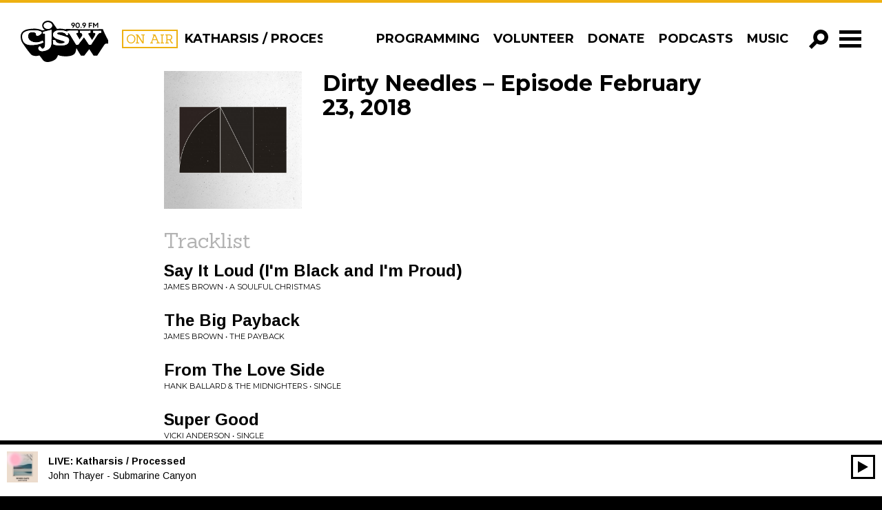

--- FILE ---
content_type: text/javascript
request_url: https://cjsw.com/wp-content/themes/cjsw/assets/js/modules/util/widthType.js?v=2.111
body_size: -322
content:
define(["jquery","underscore"],function(a,b){var c=function(){return a(window).width()},d=function(){return{mobile:0,tabletPortrait:768,tabletLandscape:992,desktop:1200}};return{getWidthTypes:d,getWidthType:function(){var b,c=a("#responsive-width-aid").width();return a.each(d(),function(a){if(parseInt(this)>c)return!1;b=a}),b},getWindowWidth:c}});